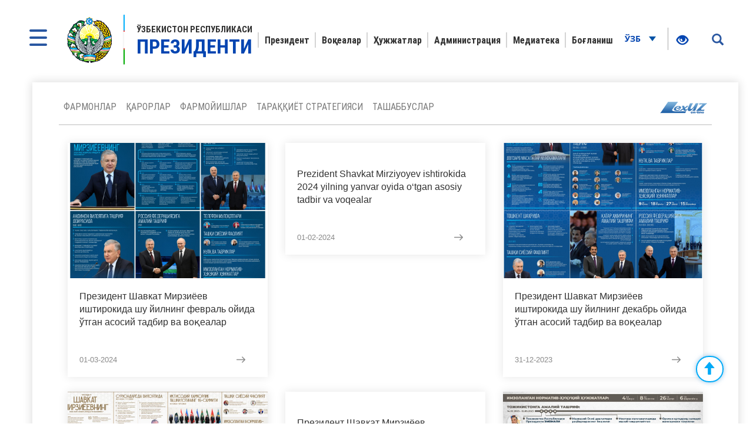

--- FILE ---
content_type: text/html; charset=UTF-8
request_url: https://president.uz/uz/pages/info-graphic?menu_id=144&page=1&per-page=15
body_size: 7199
content:
<!DOCTYPE html>
<html lang="uz">
<head>
    <!--Meta block-->
<meta charset="UTF-8"/>
<meta name="viewport" content="width=device-width, initial-scale=1">
<link rel="shortcut icon" href="/favicon.ico" type="image/x-icon"/>

<!-- SEO tags -->
<meta name="robots" content="Инфографика">
<meta name="googlebot" content="Инфографика">
<meta name="title" content="Инфографика">
<meta name="description" content="Шавкат Мирзиёев Ўзбекистон Республикаси Президенти – Президентнинг расмий сайти. Ўзбекистон Президенти Шавкат Мирзиёев ҳақида маълумот">
<title>Инфографика</title>
<meta name="csrf-param" content="_csrf">
<meta name="csrf-token" content="o2luiZyeaH4UrRnN2Rxu6o9j65_JaMReHpS42PN7i_ztIST43-9eCWWZKbmPVR-y2AuA6ZoygipO2YGbsBbuyw==">
<link href="/assets/f9648409/themes/smoothness/jquery-ui.css" rel="stylesheet">
<link href="/assets/16a881a2/css/bootstrap.css" rel="stylesheet">
<link href="/css/style.css?v=1" rel="stylesheet">
<link href="/css/media.css?v=1" rel="stylesheet">
<link href="/css/fancybox.min.css?v=2" rel="stylesheet">
<link href="/css/calendar.css?v=2" rel="stylesheet">
<!--[if lt IE 9]>
<link href="/css/ie.css" rel="stylesheet">
<![endif]--><!--End Meta block--></head>
<body>


<nav id="sidebar" class="active">
    <a href="#" id="xclose" class="xclose" target="_self"><img src="/img/close-icon.png" alt="icon"></a>
    <div class="i-mfm-header">
        Ўзбекистон Республикаси Президентининг расмий веб-сайти    </div>
    <div class="i-mfm-lang-bar i-mfm-header">

        <ul class="i-mfm-lang">
            <li><a href="/uz/pages/info-graphic?menu_id=144&amp;page=1&amp;per-page=15">Ўзб</a></li><li><a href="/oz/pages/info-graphic?menu_id=144&amp;page=1&amp;per-page=15">O‘zb</a></li><li><a href="/ru/pages/info-graphic?menu_id=144&amp;page=1&amp;per-page=15">Рус</a></li><li><a href="/en/pages/info-graphic?menu_id=144&amp;page=1&amp;per-page=15">Eng</a></li>
        </ul>
        <div class="clearfix"></div>
        <p>
            Ижтимоий тармоқлардаги<br> расмий саҳифалар        </p>
        <div class="clearfix"></div>
        <ul class="i-mfm-socials">
            
    <li>
        <a target="_blank" href="https://t.me/shmirziyoyev" title="Telegram">
            <span>
                <img src="/uploads/8d2d26df-c221-ffb7-7e97-f9bc31b9b4ad_widget_8.png" alt="social-icons">
            </span>
            Telegram        </a>
    </li>
    <li>
        <a target="_blank" href="https://www.facebook.com/Mirziyoyev/?ref=ts&fref=ts" title="Facebook">
            <span>
                <img src="/uploads/a64d896b-3dd6-9b6f-7bb6-0a85453ea459_widget_9.png" alt="social-icons">
            </span>
            Facebook        </a>
    </li>
    <li>
        <a target="_blank" href="https://www.instagram.com/mirziyoyev_sh/" title="Instagram">
            <span>
                <img src="/uploads/e40dd375-49a4-77f5-eee6-4f4ce5ba8636_widget_10.png" alt="social-icons">
            </span>
            Instagram        </a>
    </li>
    <li>
        <a target="_blank" href="https://twitter.com/president_uz" title="Twitter">
            <span>
                <img src="/uploads/0a9216c5-4c6b-b191-43bc-be9608d46560_widget_11.png" alt="social-icons">
            </span>
            Twitter        </a>
    </li>
    <li>
        <a target="_blank" href="https://www.youtube.com/channel/UC61Jnumjuz8NXhSuLoZD2xg" title="Youtube">
            <span>
                <img src="/uploads/2dbe1baf-54f8-a58a-db87-f6a89e76dbe4_widget_12.png" alt="social-icons">
            </span>
            Youtube        </a>
    </li>
        </ul>
        <div class="clearfix"></div>
    </div>
<!--    <div class="i-mfm-bottom-text">-->
<!--        --><!--    </div>-->
</nav>

<nav id="search_sidebar" class="active">
    <a href="#" id="xclose_search" class="xclose" target="_self"><img src="/img/close-icon.png" alt="icon"></a>
    <div class="search_box">
        <div class="search_box_in">
            <p>
                Сайт бўйича қидирув            </p>

            <form id="w0" action="/uz/search/index" method="get">

            <button type="submit" id="go"><i class="glyphicon glyphicon-search"></i></button>            <div class="form-group field-searchform_text required">

<input type="text" id="searchform_text" class="" name="SearchForm[text]" placeholder="Сўзни киритинг" aria-required="true">

<div class="help-block"></div>
</div>
            </form>
        </div>
    </div>
</nav>
<div class="wrapper">
    <div id="content_for_search">
        <div id="content">
            <!--<div class="wrapper">-->
<!--    <div id="content_for_search">-->
<!--        <div id="content">-->
            <a href="#" id="sidebarCollapse" target="_self">
            <img src="/img/menu.png" alt="icon">
        </a>
        <a href="#" id="search_sidebar_collapse" target="_self">
            <i class="glyphicon glyphicon-search"></i>
        </a>
    
        <div class="container no_padding">
            <section class="header">
                <div id="fixed_menu">
                    <div class="col-md-3 left_corner">
    <a href="/uz" class="logo">
        <div class="logo_img"><img src="/img/gerb.png" alt="image_logo"></div>
        <div class="logo_title lang_uz">
            Ўзбекистон Республикаси<span>Президенти</span>        </div>
    </a>
</div>                    
<div class="col-md-8 center_box">
    <div class="head_menu">
        <nav id="w1" class="navbar"><div class="navbar-header"><button type="button" class="navbar-toggle" data-toggle="collapse" data-target="#w1-collapse"><span class="sr-only">Toggle navigation</span>
<span class="icon-bar"></span>
<span class="icon-bar"></span>
<span class="icon-bar"></span></button></div><div id="w1-collapse" class="collapse navbar-collapse"><ul id="w2" class="nav navbar-nav"><li class=""><a href="/uz/pages/view/status?menu_id=10" target="_self">Президент </a></li>
<li class=""><a href="/uz/lists/news?menu_id=12" target="_self">Воқеалар</a></li>
<li class=""><a href="/uz/site/documents?menu_id=144" target="_self">Ҳужжатлар</a></li>
<li class=""><a href="/uz/pages/view/about_staff?menu_id=15" target="_self">Администрация</a></li>
<li class=""><a href="/uz/site/multi-media?menu_id=14" target="_self">Медиатека </a></li>
<li class=""><a href="/uz/site/contact?menu_id=13" target="_self">Боғланиш</a></li></ul></div></nav>    </div>
</div>                    <div class="col-md-1 right_corner">
                        <div class="dropdown lang_btn">
    <button class="btn dropdown-stoggle" type="button" data-toggle="dropdown" aria-expanded="false">
        Ўзб        <img src="/img/down_up.png" alt="">
    </button>
    <ul class="dropdown-menu" role="menu">
        <li><a href="/oz/pages/info-graphic?menu_id=144&amp;page=1&amp;per-page=15">O‘zb</a></li><li><a href="/ru/pages/info-graphic?menu_id=144&amp;page=1&amp;per-page=15">Рус</a></li><li><a href="/en/pages/info-graphic?menu_id=144&amp;page=1&amp;per-page=15">Eng</a></li>    </ul>
</div>                        
<div class="specialBoxList">
    <div class="speciel_relative">
        <div class="special_box">
            <div class="icon_accessibility" data-toggle="dropdown">
                <a href="#"><i class="glyphicon glyphicon-eye-open"></i></a>
            </div>
            <div class="dropdown-menu dropdown-menu-right specialViewArea no-propagation">
                <div class="triangle2"></div>

                <div class="appearance">
                    <p class="specialTitle">Кўриниш</p>
                    <div class="squareAppearances">
                        <div class="squareBox spcNormal" data-toggle="tooltip" data-placement="top" title="" data-original-title="Оддий кўриниш">A</div>
                    </div>
                    <div class="squareAppearances">
                        <div class="squareBox spcWhiteAndBlack" data-toggle="tooltip" data-placement="top" title="" data-original-title="Оқ-қора кўриниш">A</div>
                    </div>
                    <div class="squareAppearances">
                        <div class="squareBox spcDark" data-toggle="tooltip" data-placement="top" title="" data-original-title="Қоронғилашган кўриниш">A</div>
                    </div>
                </div>

                <div class="appearance">
                    <p class="specialTitle">Шрифт ўлчами</p>

                    <div class="block blocked">
                        <div class="sliderText"><span class="range">0</span>% га катталаштириш</div>
                        <div id="fontSizer" class="defaultSlider ui-slider ui-slider-horizontal ui-widget ui-widget-content ui-corner-all"><div class="ui-slider-range ui-widget-header ui-corner-all ui-slider-range-min" style="width: 0%;"></div><span class="ui-slider-handle ui-state-default ui-corner-all" tabindex="0" style="left: 0%;"></span></div>
                    </div>

<!--                    <div class="block">-->
<!--                        <div class="sliderZoom">--><!--</div>-->
<!--                        <div id="zoomSizer" class="defaultSlider ui-slider ui-slider-horizontal ui-widget ui-widget-content ui-corner-all"><div class="ui-slider-range ui-widget-header ui-corner-all ui-slider-range-min" style="width: 0%;"></div><span class="ui-slider-handle ui-state-default ui-corner-all" tabindex="0" style="left: 0%;"></span></div>-->
<!--                    </div>-->
                </div>
            </div>
        </div>
    </div>
</div>                    </div>
                    <div class="clearfix"></div>
                </div>
            </section>
        </div>            <div class="container">
                <div class="container no_padding">


    <section class="inner_content">
        <div class="inner_tab_panel">
            <ul class="nav nav-tabs">
                        <li><a href="/uz/site/document/1?menu_id=144" class="">Фармонлар</a></li>

                            <li><a href="/uz/site/document/2?menu_id=144" class="">Қарорлар</a></li>

                            <li><a href="/uz/site/document/3?menu_id=144" class="">Фармойишлар</a></li>

                            <li><a href="/uz/pages/view/strategy?menu_id=144" class="">Тараққиёт стратегияси</a></li>

                            <li><a href="/uz/pages/initiatives?menu_id=144" class="">Ташаббуслар</a></li>

                    <li class="lexuz">
        <a href="https://lex.uz/" target="_blank"><img src="/img/lexuz.png" title="Ўзбекистон Республикаси Қонун ҳужжатлари маълумотлари миллий базаси"></a>
        </li>
    </ul>




            <div class="tab-content">
                <div role="tabpanel" class="tab-pane active" id="first">

                    <div class="galleryCollections"><div class="col-md-4 col-sm-6"><a class="boxItem" href="/uploads/2ca9b42e-d5dd-dced-20e5-1c5523eeb224_lists_info_.jpeg" data-fancybox="7115collection" data-caption="Президент Шавкат Мирзиёев иштирокида шу йилнинг февраль ойида ўтган асосий тадбир ва воқеалар"><img src="/uploads/2ca9b42e-d5dd-dced-20e5-1c5523eeb224_lists_info_.jpeg" alt=""><p>Президент Шавкат Мирзиёев иштирокида шу йилнинг февраль ойида ўтган асосий тадбир ва воқеалар</p><span>01-03-2024</span></a></div></div>
<div class="galleryCollections"><div class="col-md-4 col-sm-6"><a class="boxItem" href="/uploads/25ad6119-d00b-3bd7-2dca-06e443298c6a_lists_info_.jpg" data-fancybox="7005collection" data-caption="Prezident Shavkat Mirziyoyev ishtirokida 2024 yilning yanvar oyida o‘tgan asosiy tadbir va voqealar"><img src="/uploads/25ad6119-d00b-3bd7-2dca-06e443298c6a_lists_info_.jpg" alt=""><p>Prezident Shavkat Mirziyoyev ishtirokida 2024 yilning yanvar oyida o‘tgan asosiy tadbir va voqealar</p><span>01-02-2024</span></a></div></div>
<div class="galleryCollections"><div class="col-md-4 col-sm-6"><a class="boxItem" href="/uploads/bfd4e103-b47a-d2dd-41af-bdbfd71524a8_lists_info_.jpg" data-fancybox="6973collection" data-caption="Президент Шавкат Мирзиёев иштирокида шу йилнинг декабрь ойида ўтган асосий тадбир ва воқеалар"><img src="/uploads/bfd4e103-b47a-d2dd-41af-bdbfd71524a8_lists_info_.jpg" alt=""><p>Президент Шавкат Мирзиёев иштирокида шу йилнинг декабрь ойида ўтган асосий тадбир ва воқеалар</p><span>31-12-2023</span></a></div></div>
<div class="galleryCollections"><div class="col-md-4 col-sm-6"><a class="boxItem" href="/uploads/7467cfc1-39aa-b1fc-72b7-1172afed16a7_v-gallery_25962.jpg" data-fancybox="6898collection" data-caption="Президент Шавкат Мирзиёев иштирокида шу йилнинг ноябрь ойида ўтган асосий тадбир ва воқеалар"><img src="/uploads/7467cfc1-39aa-b1fc-72b7-1172afed16a7_v-gallery_25962.jpg" alt=""><p>Президент Шавкат Мирзиёев иштирокида шу йилнинг ноябрь ойида ўтган асосий тадбир ва воқеалар</p><span>01-12-2023</span></a></div></div>
<div class="galleryCollections"><div class="col-md-4 col-sm-6"><a class="boxItem" href="/uploads/a80aa5fe-070b-c69f-1461-4328a6f1b6ba_lists_info_.jpg" data-fancybox="6811collection" data-caption="Президент Шавкат Мирзиёев иштирокида шу йилнинг октябрь ойида ўтган асосий тадбир ва воқеалар"><img src="/uploads/a80aa5fe-070b-c69f-1461-4328a6f1b6ba_lists_info_.jpg" alt=""><p>Президент Шавкат Мирзиёев иштирокида шу йилнинг октябрь ойида ўтган асосий тадбир ва воқеалар</p><span>01-11-2023</span></a></div></div>
<div class="galleryCollections"><div class="col-md-4 col-sm-6"><a class="boxItem" href="/uploads/039faa63-9e76-4bfc-aa77-797a87190390_lists_info_.jpg" data-fancybox="6710collection" data-caption="Президент Шавкат Мирзиёев иштирокида шу йилнинг сентябрь ойида ўтган асосий тадбир ва воқеалар"><img src="/uploads/039faa63-9e76-4bfc-aa77-797a87190390_lists_info_.jpg" alt=""><p>Президент Шавкат Мирзиёев иштирокида шу йилнинг сентябрь ойида ўтган асосий тадбир ва воқеалар</p><span>01-10-2023</span></a></div></div>
<div class="galleryCollections"><div class="col-md-4 col-sm-6"><a class="boxItem" href="/uploads/3b778526-219d-d9d4-0c27-f33334ddfc75_lists_info_.jpg" data-fancybox="6709collection" data-caption="Президент Шавкат Мирзиёев иштирокида шу йилнинг август ойида ўтган асосий тадбир ва воқеалар"><img src="/uploads/3b778526-219d-d9d4-0c27-f33334ddfc75_lists_info_.jpg" alt=""><p>Президент Шавкат Мирзиёев иштирокида шу йилнинг август ойида ўтган асосий тадбир ва воқеалар</p><span>01-09-2023</span></a></div></div>
<div class="galleryCollections"><div class="col-md-4 col-sm-6"><a class="boxItem" href="/uploads/a534fb3d-d296-7d89-6616-13337b88f7ca_lists_info_.jpg" data-fancybox="6525collection" data-caption="Президент Шавкат Мирзиёев иштирокида шу йилнинг июль ойида ўтган асосий тадбир ва воқеалар"><img src="/uploads/a534fb3d-d296-7d89-6616-13337b88f7ca_lists_info_.jpg" alt=""><p>Президент Шавкат Мирзиёев иштирокида шу йилнинг июль ойида ўтган асосий тадбир ва воқеалар</p><span>01-08-2023</span></a></div></div>
<div class="galleryCollections"><div class="col-md-4 col-sm-6"><a class="boxItem" href="/uploads/59bab729-d0e2-a4c9-23cb-f855c6879640_lists_info_.jpg" data-fancybox="6492collection" data-caption="Президент Шавкат Мирзиёев иштирокида шу йилнинг июнь ойида ўтган асосий тадбир ва воқеалар"><img src="/uploads/59bab729-d0e2-a4c9-23cb-f855c6879640_lists_info_.jpg" alt=""><p>Президент Шавкат Мирзиёев иштирокида шу йилнинг июнь ойида ўтган асосий тадбир ва воқеалар</p><span>01-07-2023</span></a></div></div>
<div class="galleryCollections"><div class="col-md-4 col-sm-6"><a class="boxItem" href="/uploads/a242c85e-ea6f-cfdc-0a7b-d18e2fecf62d_lists_info_.jpg" data-fancybox="6491collection" data-caption="Президент Шавкат Мирзиёев иштирокида шу йилнинг май ойида ўтган асосий тадбир ва воқеалар"><img src="/uploads/a242c85e-ea6f-cfdc-0a7b-d18e2fecf62d_lists_info_.jpg" alt=""><p>Президент Шавкат Мирзиёев иштирокида шу йилнинг май ойида ўтган асосий тадбир ва воқеалар</p><span>01-06-2023</span></a></div></div>
<div class="galleryCollections"><div class="col-md-4 col-sm-6"><a class="boxItem" href="/uploads/a3f53360-8a08-79b5-3e51-0139c22ed673_lists_info_.jpg" data-fancybox="6490collection" data-caption="Президент Шавкат Мирзиёев иштирокида шу йилнинг апрель ойида ўтган асосий тадбир ва воқеалар"><img src="/uploads/a3f53360-8a08-79b5-3e51-0139c22ed673_lists_info_.jpg" alt=""><p>Президент Шавкат Мирзиёев иштирокида шу йилнинг апрель ойида ўтган асосий тадбир ва воқеалар</p><span>01-05-2023</span></a></div></div>
<div class="galleryCollections"><div class="col-md-4 col-sm-6"><a class="boxItem" href="/uploads/dabd0af0-7c55-cea6-5b94-22661c0ef8d6_lists_info_.jpg" data-fancybox="6127collection" data-caption="Президент Шавкат Мирзиёев иштирокида шу йилнинг март ойида ўтган асосий тадбир ва воқеалар"><img src="/uploads/dabd0af0-7c55-cea6-5b94-22661c0ef8d6_lists_info_.jpg" alt=""><p>Президент Шавкат Мирзиёев иштирокида шу йилнинг март ойида ўтган асосий тадбир ва воқеалар</p><span>01-04-2023</span></a></div></div>
<div class="galleryCollections"><div class="col-md-4 col-sm-6"><a class="boxItem" href="/uploads/dc90c161-d5bd-208e-ad34-787ca3067f9d_lists_info_.jpg" data-fancybox="6051collection" data-caption="Президент Шавкат Мирзиёев иштирокида шу йилнинг февраль ойида ўтган асосий тадбир ва воқеалар"><img src="/uploads/dc90c161-d5bd-208e-ad34-787ca3067f9d_lists_info_.jpg" alt=""><p>Президент Шавкат Мирзиёев иштирокида шу йилнинг февраль ойида ўтган асосий тадбир ва воқеалар</p><span>01-03-2023</span></a></div></div>
<div class="galleryCollections"><div class="col-md-4 col-sm-6"><a class="boxItem" href="/uploads/c9a0aca5-0f86-7f1f-1c3c-f24a7050d35a_lists_info_.jpg" data-fancybox="5857collection" data-caption="Президент Шавкат Мирзиёев иштирокида 2023 йилнинг январь ойида ўтган асосий тадбир ва воқеалар"><img src="/uploads/c9a0aca5-0f86-7f1f-1c3c-f24a7050d35a_lists_info_.jpg" alt=""><p>Президент Шавкат Мирзиёев иштирокида 2023 йилнинг январь ойида ўтган асосий тадбир ва воқеалар</p><span>01-02-2023</span></a></div></div>
<div class="galleryCollections"><div class="col-md-4 col-sm-6"><a class="boxItem" href="/uploads/5fb26ef9-c65f-749a-d8ba-e0ec09bc6040_lists_info_.jpg" data-fancybox="5804collection" data-caption="Жорий йилнинг декабрь ойида Президент Шавкат Мирзиёев иштирокида ўтган асосий тадбир ва воқеалар"><img src="/uploads/5fb26ef9-c65f-749a-d8ba-e0ec09bc6040_lists_info_.jpg" alt=""><p>Жорий йилнинг декабрь ойида Президент Шавкат Мирзиёев иштирокида ўтган асосий тадбир ва воқеалар</p><span>31-12-2022</span></a></div></div>
<div class='clearfix'></div> <div class='pagination_box'><nav aria-label='Page navigation example'><ul id="pager-container" class="pagination"><li class="prev disabled"><span>&laquo;</span></li>
<li class="active"><a href="/uz/pages/info-graphic?menu_id=144&amp;page=1&amp;per-page=15" data-page="0">1</a></li>
<li><a href="/uz/pages/info-graphic?menu_id=144&amp;page=2&amp;per-page=15" data-page="1">2</a></li>
<li><a href="/uz/pages/info-graphic?menu_id=144&amp;page=3&amp;per-page=15" data-page="2">3</a></li>
<li><a href="/uz/pages/info-graphic?menu_id=144&amp;page=4&amp;per-page=15" data-page="3">4</a></li>
<li class="next"><a href="/uz/pages/info-graphic?menu_id=144&amp;page=2&amp;per-page=15" data-page="1">&raquo;</a></li></ul></nav></div>                </div>
            </div>
            <div class="clearfix"></div>
        </div>
    </section>

    <div class="clearfix"></div>

</div>                <div class="clearfix"></div>
<div class="container">
    <section class="footer_block">
        <div class="footer row">
            <div class="col-md-4">
                <a href="/uz" class="logo" target="_self">
                    <div class="logo_img"><img src="/img/footer_gerb.png" alt="logo-icon"></div>
                    <div class="logo_title">
                        Ўзбекистон Республикаси<span>Президенти</span>                    </div>
                </a>
                <p>Маълумотлардан фойдаланилганда www.president.uz га ҳавола кўрсатилиши шарт</p>
                <p>© 2026 Ўзбекистон Республикаси Президентининг расмий веб-сайти</p>
                <p>Барча ҳуқуқлар ҳимояланган</p>
            </div>
            <div class="col-md-8">
    <div class="grid">
        <div class="grid-sizer"></div>
                <div class="grid-item">
                        <div class="list_title">Президент </div>
                            <ul class="list_text">
                                            <li><a href="/uz/pages/view/status?menu_id=10">Мақом</a></li>
                                            <li><a href="/uz/pages/view/biography?menu_id=10">Таржимаи ҳол</a></li>
                                            <li><a href="/uz/site/honors?menu_id=10">Мукофотлар</a></li>
                                    </ul>
                    </div>
                <div class="grid-item">
                        <div class="list_title">Воқеалар</div>
                            <ul class="list_text">
                                            <li><a href="/uz/lists/news?menu_id=12">Янгиликлар</a></li>
                                            <li><a href="/uz/lists/category/47?menu_id=12">Мажлислар</a></li>
                                            <li><a href="/uz/site/regions?menu_id=12">Ҳудудларга сафарлар</a></li>
                                            <li><a href="/uz/lists/category/8?menu_id=12">Хорижга ташрифлар</a></li>
                                            <li><a href="/uz/lists/category/9?menu_id=12">Хорижий делегациялар билан учрашувлар</a></li>
                                            <li><a href="/uz/lists/category/5?menu_id=12">Нутқлар</a></li>
                                            <li><a href="/uz/lists/category/7?menu_id=12">Табриклар</a></li>
                                    </ul>
                    </div>
                <div class="grid-item">
                        <div class="list_title">Ҳужжатлар</div>
                            <ul class="list_text">
                                            <li><a href="/uz/site/document/1?menu_id=144">Фармонлар</a></li>
                                            <li><a href="/uz/site/document/2?menu_id=144">Қарорлар</a></li>
                                            <li><a href="/uz/site/document/3?menu_id=144">Фармойишлар</a></li>
                                            <li><a href="/uz/pages/view/strategy?menu_id=144">Тараққиёт стратегияси</a></li>
                                            <li><a href="/uz/pages/initiatives?menu_id=144">Ташаббуслар</a></li>
                                    </ul>
                    </div>
                <div class="grid-item">
                        <div class="list_title">Администрация</div>
                            <ul class="list_text">
                                            <li><a href="/uz/pages/view/about_staff?menu_id=15">Администрация тўғрисида</a></li>
                                            <li><a href="/uz/site/managers?menu_id=15">Раҳбарият</a></li>
                                            <li><a href="/uz/site/branch?menu_id=15">Қуйи ташкилотлар</a></li>
                                    </ul>
                    </div>
                <div class="grid-item">
                        <div class="list_title">Медиатека </div>
                            <ul class="list_text">
                                            <li><a href="/uz/site/multi-media?menu_id=14">Фотогалерея</a></li>
                                            <li><a href="/uz/site/multi-video?menu_id=14">Видеогалерея</a></li>
                                    </ul>
                    </div>
                <div class="grid-item">
                        <h2 class="list_title"><a href="site/contact">Боғланиш</a></h2>
                    </div>
            </div>
</div>
<div class="clearfix"></div>        </div>
        <div class="footer_last row">
            <div class="col-md-8 col-sm-8 col-xs-7">
                <p>Диққат! Агар сиз матнда хатоликларни аниқласангиз, уларни белгилаб, маъмуриятни хабардор қилиш учун Ctrl+Enter тугмаларини босинг</p>
            </div>
            <div class="col-md-4 col-sm-4 col-xs-5">
                <span class="dev_box">Ишлаб чиқилган:<a href="https://uzinfocom.uz" target="_blank"><img src="/img/uzinfocom.png" alt="uzf-logo"></a></span>
            </div>
        </div>
    </section>
</div>
<!-- START WWW.UZ TOP-RATING --><SCRIPT type="text/javascript">

    top_js="1.0";top_r="id=40846&r="+escape(document.referrer)+"&pg="+escape(window.location.href);document.cookie="smart_top=1; path=/"; top_r+="&c="+(document.cookie?"Y":"N")

</SCRIPT>
<SCRIPT  type="text/javascript">

    top_js="1.1";top_r+="&j="+(navigator.javaEnabled()?"Y":"N")

</SCRIPT>
<SCRIPT  type="text/javascript">

    top_js="1.2";top_r+="&wh="+screen.width+'x'+screen.height+"&px="+
        (((navigator.appName.substring(0,3)=="Mic"))?screen.colorDepth:screen.pixelDepth)

</SCRIPT>
<SCRIPT  type="text/javascript">

    top_js="1.3";

</SCRIPT>
<SCRIPT  type="text/javascript">

    top_rat="&col=340F6E&t=ffffff&p=BD6F6F";top_r+="&js="+top_js+"";document.write('<img src="https://cnt0.www.uz/counter/collect?'+top_r+top_rat+'" width=0 height=0 border=0  alt="image" />')//-->
</SCRIPT><NOSCRIPT><IMG height=0 src="https://cnt0.www.uz/counter/collect?id=40846&pg=https%3A//uzinfocom.uz&col=340F6E&t=ffffff&p=BD6F6F" width=0 border=0  alt="image" /></NOSCRIPT><!-- FINISH WWW.UZ TOP-RATING -->

<!-- Google tag (gtag.js) -->
<script async src="https://www.googletagmanager.com/gtag/js?id=G-E8MN438XHN"></script>
<script>
    window.dataLayer = window.dataLayer || [];
    function gtag(){dataLayer.push(arguments);}
    gtag('js', new Date());

    gtag('config', 'G-E8MN438XHN');
</script>
            </div>
            <script src="/js/jquery.min.js"></script>
<script src="/assets/7c490ee5/yii.js"></script>
<script src="/assets/f9648409/jquery-ui.js"></script>
<script src="/assets/16a881a2/js/bootstrap.js"></script>
<script src="/js/jquery.cookie.js?v=2"></script>
<script src="/js/sharer.js?v=2"></script>
<script src="/js/main.js?v=3"></script>
<script src="/js/fancybox.min.js?v=2"></script>
<script src="/js/masonry.pkgd.js?v=2"></script>
<script src="/js/imagesLoaded.pkgd.js?v=2"></script>
<script src="/js/specialView.js?v=2"></script>
<script src="/js/orphus.js?v=2"></script>
<script src="/js/jquery.mCustomScrollbar.concat.min.js?v=2"></script>
<script src="/js/jquery.resizableColumns.js?v=2"></script>
<script src="/js/jQuery.print.js?v=2"></script>
<!--[if lt IE 9]>
<script src="/js/html5shiv.js?v=1"></script>
<![endif]-->
<!--[if lt IE 9]>
<script src="/js/jqueryFake.js?v=1"></script>
<![endif]-->
<!--[if lt IE 9]>
<script src="/js/respond.js?v=1"></script>
<![endif]-->
<script src="/assets/7c490ee5/yii.validation.js"></script>
<script src="/assets/7c490ee5/yii.activeForm.js"></script>
<script>jQuery(function ($) {

    $("document").ready(function() {
        $("[data-fancybox]").fancybox({
            baseClass: "awesome-gally",
            protect: true,
            toolbar: true,
            preventCaptionOverlap: true,
            // infobar: true,
            idleTime: 100,
            thumbs : {
                autoStart : true,
                axis: "x"
            },
            zoomOpacity: false,
            animationEffect: false,
            buttons: [
                "share",
                "download",
                "close"
            ],
            lang: "en",
            i18n: {
                en: {
                    CLOSE: "Закрыт",
                    NEXT: "Следующий",
                    PREV: "Предыдущий",
                    FULL_SCREEN: "Полноэкранный режим",
                    DOWNLOAD: "Скачать",
                    SHARE: "Поделиться",
                    ZOOM: "Увеличить"
                },
            },            
        });
    });

jQuery('#w0').yiiActiveForm([{"id":"searchform-text","name":"text","container":".field-searchform_text","input":"#searchform_text","validate":function (attribute, value, messages, deferred, $form) {yii.validation.required(value, messages, {"message":"«Калит сўз» ни тўлдириш шарт."});yii.validation.string(value, messages, {"message":"«Калит сўз» қиймати satr бўлиши керак.","min":3,"tooShort":"«Калит сўз» қиймати камида 3 белгидан ташкил топиши керак","max":255,"tooLong":"«Калит сўз» қиймати 255 белгидан ошмаслиги керак","skipOnEmpty":1});}}], []);
});</script>        </div>
    </div>
</div>
</body>
</html>
